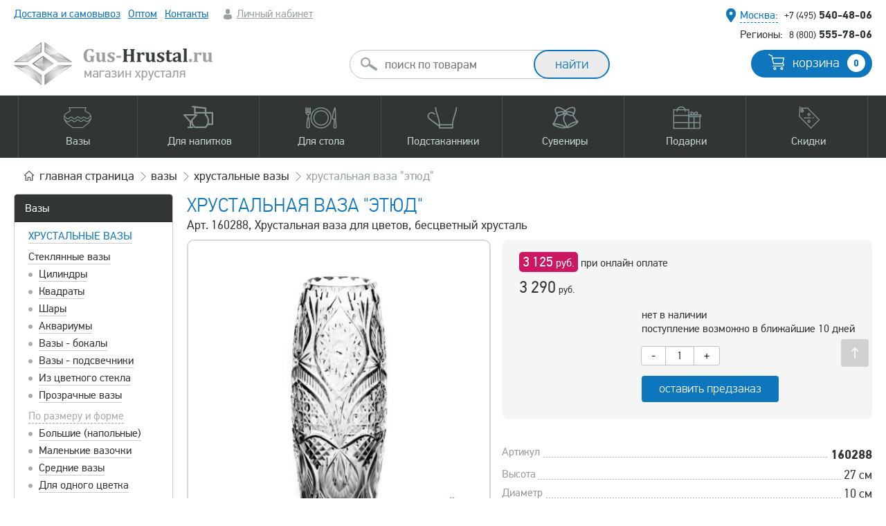

--- FILE ---
content_type: text/html; charset=UTF-8
request_url: https://gus-hrustal.ru/hrustalnye-vazy/6865-khrustalnaya-vaza-etyud.html
body_size: 16893
content:
<!DOCTYPE html> <html lang="ru"> <head> <meta http-equiv="content-type" content="text/html; charset=UTF-8" /> <title>Хрустальная ваза ЭТЮД - БА-3хс ваза для цветов Бахметьевская артель - Хрустальная ваза для цветов, бесцветный хрусталь</title> <meta name="robots" content="index, follow" /> <meta name="keywords" content="" /> <meta name="description" content="Вазы , Ваза д/цветов (хрусталь), Хрустальная ваза ЭТЮД, БА-3хс ваза для цветов, Бахметьевская артель, Хрустальная ваза для цветов, бесцветный хрусталь - бесплатная доставка или самовывоз, накопительные скидки" /> <link rel="canonical" href="https://gus-hrustal.ru/hrustalnye-vazy/6865-khrustalnaya-vaza-etyud.html" /> <meta name="yandex-verification" content="4e0e8ec6892db038" /> <meta name="viewport" content="width=device-width, initial-scale=1" /> <link rel="preload" href="/res/fonts/pfdintextpro-regular-webfont.woff" as="font" type="font/woff"> <link rel="preload" href="/res/fonts/t-bold.woff" as="font" type="font/woff"> <link rel="stylesheet" type="text/css" href="/scomber/css66d05dd666182.css" media="all" /> <link rel="shortcut icon" href="/favicon4.svg" type="image/svg+xml"> <script type="application/ld+json">{"@context":"https:\/\/schema.org","@type":"Product","name":"Хрустальная ваза \"Этюд\"","description":"Ваза с гармонично распределёнными по всей её поверхности объёмными ромбами и медальонами будет отлично смотреться в любом месте, облагораживая помещение. Будет шикарно выглядеть как с изящным букетом роз, так и полевыми цветами.","image":"\/product_image\/resized_460\/1487938281383.jpg","offers":{"@type":"Offer","price":3290,"priceCurrency":"RUB"}}</script> <script type="text/javascript" >
            window.dataLayer = window.dataLayer || [];
            (function(m,e,t,r,i,k,a){m[i]=m[i]||function(){(m[i].a=m[i].a||[]).push(arguments)};
                m[i].l=1*new Date();
                for (var j = 0; j < document.scripts.length; j++) {if (document.scripts[j].src === r) { return; }}
                k=e.createElement(t),a=e.getElementsByTagName(t)[0],k.async=1,k.src=r,a.parentNode.insertBefore(k,a)})
            (window, document, "script", "https://mc.yandex.ru/metrika/tag.js", "ym");

            ym(621655, "init", {
                clickmap:true,
                trackLinks:true,
                accurateTrackBounce:true,
                webvisor:true,
                trackHash:true,
                ecommerce:"dataLayer"
            });
        </script> <noscript><div><img src="https://mc.yandex.ru/watch/621655" style="position:absolute; left:-9999px;" alt="" /></div></noscript> </head> <body class=""> <script>
window.onerror = function(message, url, line) {
    var params = "logJSErr=logJSErr&message="+message+'&url='+url+'&line='+line;
    var req =  new XMLHttpRequest();
    req.open('POST', 'https://gus-hrustal.ru/tmp_lg/', true);
    req.setRequestHeader("Content-type", "application/x-www-form-urlencoded");
    req.setRequestHeader("Content-length", params.length);
    req.setRequestHeader("Connection", "close");
    req.send(params);
    return false;
};
</script> <div class="mblnl mob_flm"> <a class="ssm-toggle-nav burger" title="Открыть меню"></a> <div class="logo"> <a href="/"><img width="287" height="62" src="/res/images/logon2.png" alt="" /></a> </div> <div class="cart"> <a href="/basket/"><span class="quontity b_col">0</span></a> </div> <a class="search"></a> <div class="searchform"> <form id="msearch" action="/search/" method="get"> <input class="round" type="text" name="q" placeholder="поиск по товарам" /> <input type="submit" class="button medium extra round long" value="найти" /> <ul class="autocomplete-result-list"></ul> </form> </div> </div> <div class="wrapper"> <div class="layout wnctsls"> <div class="top"> <div class="info"> <div class="menu"> <ul> <li><a href="/delivery.html">Доставка и самовывоз</a></li> <li class="hd"><a href="/hrustal-optom.html">Оптом</a></li> <li><a href="/kontaktyi.html">Контакты</a></li> <li class="account"> <a class="greyf" href="/login/">Личный кабинет</a> </li> </ul> </div> <div style="top: 10px;position: absolute;width: 100%;text-align: center;"></div> <div class="contacts"> <div class="local"> <span class="geo"><span class="pseudo bluef select_city">Москва:</span></span> <span class="phone"><a href="tel:+74955404806"><span>+7 (495)</span> 540-48-06</a></span> </div> <div class="global"> <span class="dsctnl">Регионы:</span> <span class="phone"><a href="tel:88005557806"><span>8 (800)</span> 555-78-06</a></span> </div> </div> </div> <div class="middle dsctnl"> <div class="search" id="acsearch"> <form id="search" action="/search/" method="get"> <input class="round" type="text" name="q" placeholder="поиск по товарам"/> <input class="button medium extra round long" type="submit" value="найти" /> <ul class="autocomplete-result-list"></ul> </form> </div> <div class="logo"> <a href="/"><img width="287" height="62" src="/res/images/logon2.png" alt="" /></a> </div> <div class="cart"> <a href="/basket/" class="button blueb medium round">корзина <span class="quontity b_col">0</span></a> </div> <div class="clear"></div> </div> <div class="mainmenu"> <div class="bg"></div> <div class="wrap"> <ul> <li><a data-sub="vase" class="wsbm vase" href="/vazy-dlya-tsvetov.html"><span>Вазы</span></a></li> <li><a data-sub="dishes" class="wsbm dishes" href="/dlya-napitkov.html"><span>Для напитков</span></a></li> <li><a data-sub="dishes2" class="wsbm dishes2" href="/dlya-stola.html"><span>Для стола</span></a></li> <li><a data-sub="coasters" class="wsbm coasters" href="/podstakanniki.html"><span>Подстаканники</span></a></li> <li><a data-sub="souvenirs" class="wsbm souvenirs" href="/suveniry-iz-hrustalya.html"><span>Сувениры</span></a></li> <li><a data-sub="gifts" class="wsbm gifts" href="/podarki.html"><span>Подарки</span></a></li> <li><a data-sub="discount" class="wsbm discount" href="/skidki-i-aktsii.html"><span>Скидки</span></a></li> </ul> <div class="submenu"> <div class="inc vase"> <div class="smi"> <div class="col25"> <span class="head">По материалу</span> <ul> <li><a href="/hrustalnye-vazy.html">Хрустальные вазы</a> <ul> <li><a href="/vazy-iz-tsvetnogo-hrustalya.html">Цветной хрусталь</a></li> <li><a href="/vazy-iz-bestsvetnogo-hrustalya.html">Бесцветный хрусталь</a></li> </ul> </li> <li><a href="/vazyi-iz-stekla.html">Стеклянные вазы</a> <ul> <li><a href="/vazyi-iz-tsvetnogo-stekla.html">Цветное стекло</a></li> <li><a href="/vazy-s-ruchnoy-rospisyu.html">Вазы с ручной росписью</a></li> </ul> </li> </ul> </div> <div class="col25"> <span class="head">По форме</span> <ul> <li><a href="/vaza-tsilindr.html">Цилиндры</a></li> <li><a href="/vaza-kvadrat.html">Квадраты</a></li> <li><a href="/vaza-shar.html">Шары</a></li> <li><a href="/vaza-akvarium.html">Аквариумы</a></li> <li><a href="/vaza-bokal.html">Вазы-бокалы</a></li> <li><a href="/originalnyie.html">Оригинальные формы</a></li> </ul> </div> <div class="col25"> <span class="head">По размеру</span> <ul> <li><a href="/bolshie-vazy.html">Большие (напольные) вазы</a></li> <li><a href="/malenkie-vazochki.html">Маленькие вазочки</a></li> <li><a href="/srednie-vazy.html">Средние вазы</a></li> <li><a href="/vyisokie-vazyi.html">Высокие вазы</a></li> <li><a href="/shirokie-vazyi.html">Широкие</a></li> <li><a href="/vaza-dlya-odnogo-tsvetka.html">Узкие (для одного цветка)</a></li> </ul> </div> <div class="col25"> <span class="head">Прочее</span> <ul> <li><a href="/dekorativnyie-vazyi.html">Декоративные вазы</a></li> <li><a href="/vazyi-podsvechniki.html">Подсвечники</a></li> </ul> </div> <div class="clear"></div> </div> </div> <div class="inc dishes"> <div class="smi"> <div class="col25"> <ul> <li><a href="/hrustalnye-bokaly.html">Бокалы</a> <ul> <li><a href="/bokalyi-dlya-vina.html">для вина</a></li> <li><a href="/bokalyi-dlya-krasnogo-vina.html">для красного вина</a></li> <li><a href="/bokalyi-dlya-belogo-vina.html">для белого вина</a></li> <li><a href="/bokalyi-dlya-shampanskogo.html">для шампанского</a></li> <li><a href="/bokalyi-i-fuzheryi-dlya-konyaka.html">для коньяка</a></li> <li><a href="/bokalyi-dlya-brendi.html">для бренди</a></li> <li><a href="/bokalyi-dlya-piva.html">для пива</a></li> <li><a href="/dlya-martini.html">для мартини</a></li> <li><a href="/bokalyi-dlya-vodyi.html">для воды</a></li> <li><a href="/bokalyi-dlya-kokteyley.html">для коктейлей</a></li> <li><a href="/stakanyi-dlya-viski.html">для виски</a></li> </ul> </li> <li><a href="/hrustalnye-fuzhery.html">Фужеры</a> <ul> <li><a href="/fuzheryi-dlya-vina.html">для вина</a></li> <li><a href="/fuzheryi-dlya-krasnogo-vina.html">для красного вина</a></li> <li><a href="/fuzheryi-dlya-shampanskogo.html">для шампанского</a></li> <li><a href="/bokalyi-dlya-vodyi.html">для воды</a></li> </ul> </li> </ul> </div> <div class="col25"> <ul> <li><a href="/hrustalnye-ryumki.html">Рюмки</a> <ul> <li><a href="/granenyie-ryuki.html">Граненые</a></li> <li><a href="/granenyie-ryuki.html">Лафитники</a></li> <li><a href="/hrustalnye-ryumki.html">для вина</a></li> <li><a href="/ryumki-dlya-vodki.html">для водки</a></li> <li><a href="/ryumki-dlya-konyaka.html">для коньяка</a></li> </ul> </li> <li><a href="/kruzhki-stakany.html">Стаканы</a> <ul> <li><a href="/chaynyie-dlya-podstakannikov.html">для подстаканников</a></li> <li><a href="/stakanyi-dlya-viski.html">для виски</a></li> <li><a href="/stakanyi-kokteylnyie.html">для коктейлей</a></li> <li><a href="/stakanyi-dlya-vina.html">для вина</a></li> <li><a href="/stakanyi-dlya-vodyi.html">для воды и сока</a></li> <li><a href="/turetskie-stakanyi.html">Турецкие</a></li> <li><a href="/armudyi-vostochnyie-stakanyi.html">Армуды (восточные)</a></li> <li><a href="/blyudtsa-dlya-stakanov.html">Блюдца для стаканов</a></li> </ul> </li> <li><a href="/hrustalnye-stopki.html">Стопки</a> <ul> <li><a href="/stopki-dlya-vodki.html">для водки</a></li> </ul> </li> </ul> </div> <div class="col25"> <ul> <li><a href="/svadebnye-bokaly.html">Свадебные бокалы</a></li> <li><a href="/kremanki-shampanki.html">Шампанки</a></li> <li><a href="/kruzhki.html">Кружки</a> <ul> <li><a href="/kruzhki-dlya-piva.html">для пива</a></li> <li><a href="/kruzhki-dlya-chaya.html">для чая / пунша</a></li> </ul> </li> <li><a href="/hrustalnye-kuvshiny.html">Кувшины</a> <ul> <li><a href="/kuvshinyi-dlya-vodyi.html">для воды</a></li> <li><a href="/grafinyi-dlya-vina.html">для вина</a></li> </ul> </li> <li><a href="/grafiny.html">Графины</a> <ul> <li><a href="/grafinyi-dlya-viski.html">для виски</a></li> <li><a href="/grafinyi-dlya-vina.html">для вина</a></li> <li><a href="/grafin-dlya-vodyi.html">для воды</a></li> <li><a href="/grafinyi-dlya-konyaka.html">для коньяка</a></li> <li><a href="/grafinyi-dlya-vodki.html">для водки</a></li> </ul> </li> <li><a href="/shtofy.html">Штофы</a> <ul> <li><a href="/shtof-dlya-viski.html">для виски</a></li> </ul> </li> </ul> </div> <div class="col25"> <ul> <li><a href="/servizy.html">Сервизы и наборы</a> <ul> <li><a href="/servizyi-dlya-vina.html">для вина</a></li> <li><a href="/servizy-dlya-vodki.html">для водки</a></li> <li><a href="/servizyi-dlya-vodyi.html">для воды / сока</a></li> <li><a href="/servizy-dlya-chaya.html">для чая</a></li> </ul> </li> <li><a href="/turki-dlya-kofe.html">Турки для кофе</a></li> <li><a href="/chaynyye-lozhki.html">Ложки чайные</a></li> <li><a href="/vederki-dlya-lda.html">Ведерки для льда / шампанского</a></li> <li>Подобрать по напиткам
            <ul> <li><a href="/vino.html">вино</a></li> <li><a href="/viski.html">виски</a></li> <li><a href="/vodka.html">водка</a></li> <li><a href="/konyak.html">коньяк</a></li> <li><a href="/martini.html">мартини</a></li> <li><a href="/pivo.html">пиво</a></li> <li><a href="/shampanskoe.html">шампанское</a></li> <li><a href="/voda-sok.html">вода, сок</a></li> <li><a href="/chay-kofe.html">чай, кофе</a></li> </ul> </li> </ul> </div> <div class="clear"></div> </div> </div> <div class="inc dishes2"> <div class="smi"> <div class="col25"> <ul> <li><a href="/vazy-dlya-fruktov.html">Вазы для фруктов</a> <ul> <li><a href="/fruktovnitsa-na-nozhke.html">на ножке</a></li> <li><a href="/fruktovnitsa-iz-tsvetnogo-khrustalya.html">из цветного хрусталя</a></li> </ul> </li> <li><a href="/vazy-dlya-konfet.html">Вазы для конфет</a> <ul> <li><a href="/konfetnitsa-na-nozhke.html">на ножке</a></li> <li><a href="/konfetnitsa-iz-tsvetnogo-khrustalya.html">из цветного хрусталя</a></li> </ul> </li> <li><a href="/vazochki-s-kryishkoy.html">Вазочки с крышкой</a> </li> </ul> </div> <div class="col25"> <ul> <li><a href="/salatniki.html">Салатники</a> <ul> <li><a href="/bolshie-salatniki.html">Большие</a></li> <li><a href="/malenkie-salatniki.html">Маленькие</a></li> <li><a href="/naboryi-salatnikov.html">Наборы салатников</a></li> <li><a href="/kvadratnyie-salatniki.html">Квадратные</a></li> <li><a href="/salatniki-lodochki.html">Лодочки / овальные</a></li> <li><a href="/salatniki-shubnitsyi.html">Шубницы</a></li> </ul> </li> <li><a href="/kremanki.html">Креманки</a></li> <li><a href="/rozetki.html">Розетки</a></li> <li><a href="/ikornitsyi.html">Икорницы</a></li> <li><a href="/blyuda-dlya-ryibyi.html">Блюда для рыбы</a></li> </ul> </div> <div class="col25"> <ul> <li><a href="/blyudtsa.html">Блюдца / тарелки</a></li> <li><a href="/podnosy.html">Подносы</a> <ul> <li><a href="/podnosy-iz-metalla.html">Металлические</a></li> <li><a href="/podnos-iz-hrustalya.html">Хрустальные</a></li> </ul> </li> <li>Столовые приборы
            <ul> <li><a href="/chaynyye-lozhki.html">Чайные ложки</a></li> </ul> </li> <li><a href="/vederki-dlya-lda.html">Ведерки для льда / шампанского</a></li> </ul> </div> <div class="col25"> <ul> <li>Подобрать по материалу
            <ul> <li><a href="/hrustalnaya-posuda.html">из хрусталя</a></li> <li><a href="/posuda-iz-tsvetnogo-khrustalya.html">из цветного хрусталя</a></li> <li><a href="/steklyannaya-posuda.html">из стекла</a></li> <li><a href="/metallicheskaya-posuda.html">из металла</a></li> </ul> </li> <li>Подобрать по видам блюд
            <ul> <li><a href="/varene.html">варенье</a></li> <li><a href="/ikra.html">икра, закуски</a></li> <li><a href="/konfetyi.html">конфеты</a></li> <li><a href="/led-salfetki.html">лед, салфетки</a></li> <li><a href="/morozhenoe-krem.html">мороженое, крем</a></li> <li><a href="/salatyi.html">салаты</a></li> <li><a href="/sahar-sol-spetsii.html">сахар, соль, специи</a></li> <li><a href="/seledka-narezka.html">рыба, селедка, нарезка</a></li> <li><a href="/fruktyi.html">фрукты</a></li> </ul> </li> </ul> </div> <div class="clear"></div> </div> </div> <div class="inc coasters"> <div class="smi"> <div class="col25"> <ul> <li><a href="/nabory.html">Наборы подарочные</a> <ul> <li><a href="/nabor-s-1-m-podstakannikom.html">с 1-м подстаканником</a></li> <li><a href="/nabor-s-2-mya-podstakannikami.html">с 2-мя подстаканниками</a></li> <li><a href="/nabor-s-podnosom-i-podstakannikami.html">с подстаканниками на подносе</a></li> </ul> </li> <li>По материалу
            <ul> <li><a href="/nikelirovannyye.html">Никелированные</a></li> <li><a href="/pozolochennyye.html">Позолоченные</a></li> <li><a href="/mednyye-podstakanniki.html">Медные</a></li> <li><a href="/latunnyye.html">Латунные</a></li> <li><a href="/poserebrennyye-podstakanniki.html">Посеребренные</a></li> </ul> </li> </ul> </div> <div class="col25"> <ul> <li>По тематике
            <ul> <li><a href="/podstakanniki-rossiya.html">Россия</a></li> <li><a href="/podstakanniki-sssr.html">СССР</a></li> <li><a href="/podstakanniki-vokzaly.html">Вокзалы</a></li> <li><a href="/podstakanniki-goroda.html">Города и места</a></li> <li><a href="/khramy-i-sobor.html">Храмы и соборы</a></li> <li><a href="/podstakanniki-gerby.html">Гербы и логотипы</a></li> <li><a href="/podstakanniki-znaki-zodiaka.html">Знаки зодиака</a></li> </ul> </li> </ul> </div> <div class="col25"> <ul> <li> 
            <ul> <li><a href="/podstakanniki-ministerstva.html">Министерства</a></li> <li><a href="/podstakanniki-sport.html">Спорт</a></li> <li><a href="/podstakanniki-lyudi.html">Знаковые люди</a></li> <li><a href="/podstakanniki-znakovyye-daty.html">Знаковые даты</a></li> <li><a href="/podstakanniki-po-professiyam.html">Профессии</a></li> <li><a href="/ostalnyye.html">Остальные</a></li> </ul> </li> </ul> </div> <div class="col25"> <ul> <li><a href="/avtorskiye-podstakanniki.html">Художественное литье<br />(ручная работа)</a></li> <li><a href="/podstakanniki-pod-gravirovku.html">Подстаканники под гравировку</a></li> <li><a href="/korobki-i-futlyary.html">Коробки и футляры</a></li> <li><a href="/chaynyie-dlya-podstakannikov.html">Стаканы для подстаканников</a></li> <li><a href="/chaynyye-lozhki.html">Чайные ложки</a></li> <li><a href="/podnosy-iz-metalla.html">Подносы</a></li> </ul> </div> <div class="clear"></div> </div> </div> <div class="inc souvenirs"> <div class="smi"> <div class="col25"> <ul> <li><a href="/simvolyi-goda.html">Символы года</a> <ul> <li><a href="/suvenir-drakon.html">2024 год Дракона</a></li> <li><a href="/god-zmei.html">2025 год Змеи</a></li> </ul> </li> <li><a href="/figurki.html">Фигурки</a></li> </ul> </div> <div class="col25"> <ul> <li><a href="/kolokolchiki.html">Колокольчики</a></li> <li><a href="/shkatulki.html">Шкатулки</a></li> <li><a href="/hrustalnyie-tsvetyi.html">Цветы</a></li> </ul> </div> <div class="col25"> <ul> <li><a href="/tufelki.html">Туфельки</a></li> <li><a href="/fruktyi-i-ovoschi.html">Фрукты / овощи</a></li> <li><a href="/prizyi.html">Призы и кубки</a></li> </ul> </div> <div class="col25"> <ul> <li><a href="/pepelnitsy.html">Пепельницы</a></li> <li><a href="/hrustalnye-podsvechniki.html">Подсвечники</a></li> <li><a href="/eksklyuzivnye-izdeliya.html">Эксклюзивные изделия</a></li> </ul> </div> <div class="clear"></div> </div> </div> <div class="inc gifts"> <div class="smi"> <div class="col25"> <ul> <li><a href="/podarki.html">Подарочные наборы</a> <ul> <li><a href="/podarochnie-nabori-hrustalya.html">из хрусталя</a></li> <li><a href="/podarochnye-nabory.html">с подстаканниками</a></li> </ul> </li> </ul> </div> <div class="col25"> <ul> <li><a href="/servizy.html">Наборы для напитков</a> <ul> <li><a href="/naboryi-dlya-konyaka.html">для коньяка</a></li> <li><a href="/naboryi-dlya-viski.html">для виски</a></li> <li><a href="/naboryi-dlya-vina.html">для вина</a></li> </ul> </li> </ul> </div> <div class="col25"> <ul> <li>Кому подарок
            <ul> <li><a href="/muzhskiye-podarki.html">для мужчин</a></li> <li><a href="/podarki-zhenshchinam.html">для женщин</a></li> </ul> </li> </ul> </div> <div class="col25"> <ul> <li><a href="/prizyi.html">Призы / кубки</a></li> <li><a href="/podarochnaya-upakovka.html">Футляры и упаковка</a></li> <li><a href="/khudozhestvennoye-litye.html">Художественное литьё</a></li> <li><a href="/tsvetnoy-hrustal.html">Весь цветной хрусталь</a></li> </ul> </div> <div class="clear"></div> </div> </div> <div class="inc discount"> <div class="smi"> <div class="col33"> <ul> <li><a href="/skidki-i-aktsii.html">Все скидки и акции</a> <ul> <li><a href="/rasprodazha-hrustalya.html">Распродажа остатков </a></li> <li><a href="/utsenka.html">Изделия с уценкой</a></li> </ul> </li> </ul> </div> <div class="col33"> <ul> <li><a href="/novinki.html">Новинки</a></li> </ul> </div> <div class="col33"> <ul> <li><a href="/populyarnyye-tovary.html">Популярные товары</a></li> </ul> </div> <div class="clear"></div> </div> </div> </div> </div> </div> </div> <div class="content"> <div class="navigation"> <div class="breadcrumbs"> <ul itemscope itemtype="https://schema.org/BreadcrumbList"> <li itemprop="itemListElement" itemscope itemtype="https://schema.org/ListItem"> <a itemprop="item" href="/">
                                        главная<span class="dsctnl"> страница</span> <meta itemprop="name" content="Gus-Hrustal.ru" /> <meta itemprop="position" content="1" /> </a> </li> <li itemprop="itemListElement" itemscope itemtype="https://schema.org/ListItem"> <a itemprop="item" href="/vazy-dlya-tsvetov.html"> <span itemprop="name">Вазы </span><meta itemprop="position" content="2" /> </a> </li> <li itemprop="itemListElement" itemscope itemtype="https://schema.org/ListItem"> <a itemprop="item" href="/hrustalnye-vazy.html"> <span itemprop="name">Хрустальные вазы</span><meta itemprop="position" content="3" /> </a> </li> <li itemprop="itemListElement" itemscope itemtype="https://schema.org/ListItem" class="dsctnl"><span itemprop="name">Хрустальная ваза "Этюд"</span><meta itemprop="position" content="4" /></li> </ul> </div> </div> <div class="maincontainer"> <div class="leftcolumn dsctnl" id="sp"> <div class="main-menu2 mb20"> <ul> <li class="title"><a href="/vazy-dlya-tsvetov.html">Вазы </a></li> <li class="active"> <a href="/hrustalnye-vazy.html">Хрустальные вазы</a> </li> <li class=""> <a href="/vazyi-iz-stekla.html">Стеклянные вазы</a> <ul > <li> <a href="/vaza-tsilindr.html">Цилиндры</a> </li> <li> <a href="/vaza-kvadrat.html">Квадраты</a> </li> <li> <a href="/vaza-shar.html">Шары</a> </li> <li> <a href="/vaza-akvarium.html">Аквариумы</a> </li> <li> <a href="/vaza-bokal.html">Вазы - бокалы</a> </li> <li> <a href="/vazyi-podsvechniki.html">Вазы - подсвечники</a> </li> <li> <a href="/vazyi-iz-tsvetnogo-stekla.html">Из цветного стекла</a> </li> <li> <a href="/prozrachnyie-vazyi.html">Прозрачные вазы</a> </li> </ul> </li> <li class=""> <span>По размеру и форме</span> <ul > <li> <a href="/bolshie-vazy.html">Большие (напольные)</a> </li> <li> <a href="/malenkie-vazochki.html">Маленькие вазочки</a> </li> <li> <a href="/srednie-vazy.html">Средние вазы</a> </li> <li> <a href="/vaza-dlya-odnogo-tsvetka.html">Для одного цветка</a> </li> <li> <a href="/vyisokie-vazyi.html">Высокие вазы</a> </li> <li> <a href="/uzkie-vazyi.html">Узкие вазы</a> </li> <li> <a href="/shirokie-vazyi.html">Широкие вазы</a> </li> <li> <a href="/dekorativnyie-vazyi.html">декоративные вазы</a> </li> </ul> </li> <li class=""> <a href="/originalnyie.html">оригинальные</a> </li> </ul> </div> <div class="main-menu mb20"> <ul> <li class="title">Все категории товаров</li> <li ><a href="/vazy-dlya-tsvetov.html">Вазы </a></li> <li ><a href="/hrustalnye-bokaly.html">Бокалы</a></li> <li ><a href="/hrustalnye-fuzhery.html">Фужеры</a></li> <li ><a href="/hrustalnye-ryumki.html">Рюмки</a></li> <li ><a href="/kruzhki-stakany.html">Стаканы</a></li> <li ><a href="/hrustalnye-stopki.html">Стопки</a></li> <li ><a href="/podstakanniki.html">Подстаканники</a></li> <li ><a href="/servizy.html">Сервизы</a></li> <li ><a href="/dlya-napitkov.html">Посуда для напитков</a></li> <li ><a href="/dlya-stola.html">Для сервировки стола</a></li> <li ><a href="/podarki.html">Подарки</a></li> <li ><a href="/suveniry-iz-hrustalya.html">Сувениры</a></li> <li ><a href="/skidki-i-aktsii.html">Скидки и акции</a></li> </ul> </div> </div> <div class="maincolumn" id="mc"> <div class="product_page"> <h1>Хрустальная ваза "Этюд" </h1> <p class="anons">Арт. 160288, Хрустальная ваза для цветов, бесцветный хрусталь</p> <div class="pt"> <div class="gallery"> <div class="product_gallery"> <ul class="slideshow cloud-zoom-gallery"> <li> <a href="/product_image/1487938281383.jpg" rel="g1"><img src="/product_image/resized_460/1487938281383.jpg" alt="Хрустальная ваза Этюд 160288 Бахметьевская артель" title="Хрустальная ваза ЭТЮД - БА-3хс ваза для цветов Бахметьевская артель - Хрустальная ваза для цветов, бесцветный хрусталь" width="460px" height="460px"></a> </li> <li> <a href="/product_image/1487938281174.jpg" rel="g1"><img src="/product_image/resized_460/1487938281174.jpg" alt="Хрустальная ваза Этюд 160288 Бахметьевская артель" title="Хрустальная ваза ЭТЮД - БА-3хс ваза для цветов Бахметьевская артель - Хрустальная ваза для цветов, бесцветный хрусталь" width="460px" height="460px"></a> </li> </ul> <ul class="switcher"> <li><a href="#"><img width="100" height="100" src="/product_image/resized_100/1487938281383.jpg" alt="Хрустальная ваза Этюд 160288 Бахметьевская артель" title="Хрустальная ваза ЭТЮД - БА-3хс ваза для цветов Бахметьевская артель - Хрустальная ваза для цветов, бесцветный хрусталь"></a></li> <li><a href="#"><img width="100" height="100" src="/product_image/resized_100/1487938281174.jpg" alt="Хрустальная ваза Этюд 160288 Бахметьевская артель" title="Хрустальная ваза ЭТЮД - БА-3хс ваза для цветов Бахметьевская артель - Хрустальная ваза для цветов, бесцветный хрусталь"></a></li> </ul> </div> </div> <div class="bpr"> <div class="buy_block_v2"> <div class="fl_bl"> <div class="price"> <div class="online_pay_price"> <span>3 125
                                        <small>руб.</small></span>
                                        при онлайн оплате
                                    </div> <span class="main_price">3 290</span> <small>руб.</small> </div> </div> <div class="fr_bl"> <div class="available">нет в наличии<br />поступление возможно в ближайшие 10 дней</div> <div class="item_quant"> <button class="btn minus" type="button">-</button> <input type="text" value="1" id="quantity_6865" size="1" maxlength="3" class="quant" /> <button class="btn plus" type="button">+</button> <div class="clear"></div> </div> <div class="buy_button"> <a href="" class=" button blueb buy_action " data-pid="6865">
                                    оставить предзаказ                                </a> </div> </div> <div class="clear"></div> </div>

                &nbsp;
                


            



                        <dl class="product_parameters"> <dt><span>Артикул</span></dt><dd><span><b>160288</b></span></dd> <dt><span>Высота</span></dt><dd><span>27 см</span></dd> <dt><span>Диаметр</span></dt><dd><span>10 см</span></dd> <dt><span>Диаметр горлышка</span></dt><dd><span>8 см</span></dd> <dt><span>Производитель</span></dt><dd><span>Бахметьевская артель</span></dd> <dt><span>Материал</span></dt><dd><span>Хрусталь (ГОСТ 30407-96 24% PbO)</span></dd> </dl> <span class="more"><a href="#tabs" class="an">прочитать подробное описание</a></span> <script src="//yastatic.net/es5-shims/0.0.2/es5-shims.min.js"></script> <script src="//yastatic.net/share2/share.js"></script> <div class="ya-share2" style="margin: 20px 0; text-align: right;" data-services="vkontakte,facebook,odnoklassniki,moimir,gplus,twitter,telegram"></div> </div> <div class="clear"></div> <div id="tabs" class="tab_w"> <ul class="nav_tabs"> <li class="active"><a data-tab="details">описание</a></li> <li><a data-tab="reviews">отзывы - 0</a></li> </ul> <div class="nav_tab_content"> <div id="details" class="tab active"> <p style="text-align: justify;">Ваза с гармонично распределёнными по всей её поверхности объёмными ромбами и медальонами будет отлично смотреться в любом месте, облагораживая помещение. Будет шикарно выглядеть как с изящным букетом роз, так и полевыми цветами.</p><p style="text-align: justify;"></p> </div> <div id="reviews" class="tab"> <div class="reviews"> <div class="new_comment"> <div class="leave_lbl"><a href="#comments">Оставить отзыв</a></div> <form method="post" id="comments_form"> <table> <tr> <td>Ваше имя:</td> <td width="150"><input type="text" name="name" value="" /></td> <td><small class="error name_err">* </small></td> </tr> <tr> <td>E-mail:</td> <td><input type="text" name="email" value="" /></td> <td><small class="error email_err">* </small></td> </tr> <tr> <td>Телефон:</td> <td><input type="text" class="phones" name="phone" value="" /></td> <td></td> </tr> <tr> <td style="vertical-align: top;">Комментарий:</td> <td colspan="2"> <textarea name="comment"></textarea> </td> </tr> <tr> <td>Код с картинки:</td> <td colspan="2"> <input type="text" name="code" value="" /> <input type="hidden" name="pid" value="6865" /> <img src="/captcha/cap.php" style="vertical-align: middle;" /> </td> </tr> <tr> <td></td> <td colspan="2"> <input type="submit" class="btn btn-default" value="Отправить" /> </td> </tr> </table> </form> </div> <i>Еще нет ни одного отзыва...</i> </div> </div> </div> </div> </div> </div> <h2>Вместе с этим товаром покупают</h2> <div class="product_grid"> <div class="item"> <div class="inc"> <div class="pic wthover"> <div class="label new">новинка!</div> <div class="main_par"> 25 мл</div> <span class="quick_view_btn" data-pid="8850" title="Быстрый просмотр"><span>быстрый просмотр</span></span> <a href="/hrustalnye-stopki/8850-khrustalnyye-granenyye-stopki.html"> <img loading="lazy" class="afhover" src="/product_image/resized_245/1550602939334.jpg" alt="Хрустальные граненые стопки (25 гр) 650038 Бахметьевская артель" width="245px" height="245px" title="Хрустальные граненые стопки (25 гр) - БА-1587 Стопки малые, набор 6 шт - Набор хрустальных граненых стопок, 6 шт, 25 грамм" /> <img loading="lazy" class="sr" src="/product_image/resized_245/1550603004868.jpg" alt="Хрустальные граненые стопки (25 гр) 650038 Бахметьевская артель" width="245px" height="245px" title="Хрустальные граненые стопки (25 гр) - БА-1587 Стопки малые, набор 6 шт - Набор хрустальных граненых стопок, 6 шт, 25 грамм" /> </a> </div> <div class="line_sc"> <a class="name" href="/hrustalnye-stopki/8850-khrustalnyye-granenyye-stopki.html">Хрустальные граненые стопки (25 гр)</a> <div class="anons">
                                    Набор хрустальных граненых стопок, 6 шт, 25 г...
                            </div> </div> <div class="line"> <span class="price"><span style="color: #cb1860">2 270</span> <small>руб.</small></span> <div class="stb"> <span class="available "> <span class="pseudo bluef oneclickorder" style="color: #23aa1f" data-pid="8850">купить в 1 клик</span> </span> <span class="buy_button"><a href="" class="buy_action" data-quant="1" data-pid="8850">в корзину</a></span> </div> </div> </div> </div> <div class="item"> <div class="inc"> <div class="pic wthover"> <div class="main_par"> 50 мл</div> <span class="quick_view_btn" data-pid="12373" title="Быстрый просмотр"><span>быстрый просмотр</span></span> <a href="/hrustalnye-stopki/12373-khrustalnyye-stopki-shoty.html"> <img loading="lazy" class="afhover" src="/product_image/resized_245/17211796976309.jpg" alt="Хрустальные стопки-шоты 650134 NEMAN" width="245px" height="245px" title="Хрустальные стопки-шоты - 12025 1000/206 50 г. Набор стаканов д/вина - Набор хрустальный стопок, 6 шт, 75 гр." /> <img loading="lazy" class="sr" src="/product_image/resized_245/1721179674262.jpg" alt="Хрустальные стопки-шоты 650134 NEMAN" width="245px" height="245px" title="Хрустальные стопки-шоты - 12025 1000/206 50 г. Набор стаканов д/вина - Набор хрустальный стопок, 6 шт, 75 гр." /> </a> </div> <div class="line_sc"> <a class="name" href="/hrustalnye-stopki/12373-khrustalnyye-stopki-shoty.html">Хрустальные стопки-шоты</a> <div class="anons">
                                    Набор хрустальный стопок, 6 шт, 75 гр.
                            </div> </div> <div class="line"> <span class="price"><span style="color: #cb1860">4 645</span> <small>руб.</small></span> <div class="stb"> <span class="available "> <span class="pseudo bluef oneclickorder" style="color: #23aa1f" data-pid="12373">купить в 1 клик</span> </span> <span class="buy_button"><a href="" class="buy_action" data-quant="1" data-pid="12373">в корзину</a></span> </div> </div> </div> </div> <div class="item"> <div class="inc"> <div class="pic wthover"> <div class="main_par"> 75 мл</div> <span class="quick_view_btn" data-pid="7112" title="Быстрый просмотр"><span>быстрый просмотр</span></span> <a href="/hrustalnye-stopki/7112-khrustalnyye-stopki-shoty.html"> <img loading="lazy" class="afhover" src="/product_image/resized_245/17216820479832.jpg" alt="Хрустальные стопки - Шоты 650022 NEMAN" width="245px" height="245px" title="Хрустальные стопки - Шоты - 10245 900/215 50 г. Набор стаканов д/вина - Набор хрустальный стопок, 6 шт, 75 гр." /> <img loading="lazy" class="sr" src="/product_image/resized_245/1721180297296.jpg" alt="Хрустальные стопки - Шоты 650022 NEMAN" width="245px" height="245px" title="Хрустальные стопки - Шоты - 10245 900/215 50 г. Набор стаканов д/вина - Набор хрустальный стопок, 6 шт, 75 гр." /> </a> </div> <div class="line_sc"> <a class="name" href="/hrustalnye-stopki/7112-khrustalnyye-stopki-shoty.html">Хрустальные стопки - Шоты</a> <div class="anons">
                                    Набор хрустальный стопок, 6 шт, 75 гр.
                            </div> </div> <div class="line"> <span class="price"><span style="color: #cb1860">4 455</span> <small>руб.</small></span> <div class="stb"> <span class="available "> <span class="pseudo bluef oneclickorder" style="color: #23aa1f" data-pid="7112">купить в 1 клик</span> </span> <span class="buy_button"><a href="" class="buy_action" data-quant="1" data-pid="7112">в корзину</a></span> </div> </div> </div> </div> <div class="item"> <div class="inc"> <div class="pic wthover"> <div class="label new">новинка!</div> <div class="main_par"> 40 мл</div> <span class="quick_view_btn" data-pid="8936" title="Быстрый просмотр"><span>быстрый просмотр</span></span> <a href="/hrustalnye-stopki/8936-khrustalnyye-stopki-s-ruchkoy.html"> <img loading="lazy" class="afhover" src="/product_image/resized_245/1550603608770.jpg" alt="Хрустальные стопки с ручкой 650036 Бахметьевская артель" width="245px" height="245px" title="Хрустальные стопки с ручкой - БА-1588 Кружка малая, набор 6 шт - Набор хрустальных стопок с ручкой, 6 шт, 40 грамм" /> <img loading="lazy" class="sr" src="/product_image/resized_245/1550603606625.jpg" alt="Хрустальные стопки с ручкой 650036 Бахметьевская артель" width="245px" height="245px" title="Хрустальные стопки с ручкой - БА-1588 Кружка малая, набор 6 шт - Набор хрустальных стопок с ручкой, 6 шт, 40 грамм" /> </a> </div> <div class="line_sc"> <a class="name" href="/hrustalnye-stopki/8936-khrustalnyye-stopki-s-ruchkoy.html">Хрустальные стопки с ручкой</a> <div class="anons">
                                    Набор хрустальных стопок с ручкой, 6 шт, 40 грамм
                            </div> </div> <div class="line"> <span class="price"><span style="color: #cb1860">1 985</span> <small>руб.</small></span> <div class="stb"> <span class="available "> <span class="pseudo bluef oneclickorder" style="color: #23aa1f" data-pid="8936">купить в 1 клик</span> </span> <span class="buy_button"><a href="" class="buy_action" data-quant="1" data-pid="8936">в корзину</a></span> </div> </div> </div> </div> <div class="item"> <div class="inc"> <div class="pic wthover"> <div class="main_par"> 35 мл</div> <span class="quick_view_btn" data-pid="2322" title="Быстрый просмотр"><span>быстрый просмотр</span></span> <a href="/hrustalnye-stopki/2322-stopki-hrustalnyie.html"> <img loading="lazy" class="afhover" src="/product_image/resized_245/17216818802053.jpg" alt="Стопки хрустальные  101121 NEMAN" width="245px" height="245px" title="Стопки хрустальные  - 5104 900/43 35 г. Набор стак.д.вина - Набор хрустальный стопок, 6 шт, 35 гр." /> <img loading="lazy" class="sr" src="/product_image/resized_245/16683417795485.jpg" alt="Стопки хрустальные  101121 NEMAN" width="245px" height="245px" title="Стопки хрустальные  - 5104 900/43 35 г. Набор стак.д.вина - Набор хрустальный стопок, 6 шт, 35 гр." /> </a> </div> <div class="line_sc"> <a class="name" href="/hrustalnye-stopki/2322-stopki-hrustalnyie.html">Стопки хрустальные </a> <div class="anons">
                                    Набор хрустальный стопок, 6 шт, 35 гр.
                            </div> </div> <div class="line"> <span class="price"><span style="color: #cb1860">2 508</span> <small>руб.</small></span> <div class="stb"> <span class="available "> <span class="pseudo bluef oneclickorder" style="color: #23aa1f" data-pid="2322">купить в 1 клик</span> </span> <span class="buy_button"><a href="" class="buy_action" data-quant="1" data-pid="2322">в корзину</a></span> </div> </div> </div> </div> <div class="item"> <div class="inc"> <div class="pic wthover"> <div class="main_par"> 50 мл</div> <span class="quick_view_btn" data-pid="1557" title="Быстрый просмотр"><span>быстрый просмотр</span></span> <a href="/hrustalnye-stopki/1557-stopki-otvodka-zolotom.html"> <img loading="lazy" class="afhover" src="/product_image/resized_245/1521474911117.jpg" alt="Стопки (отводка золотом) 100623 NEMAN" width="245px" height="245px" title="Стопки (отводка золотом) - 5108 1000/1 50 г. Набор стаканов д/вина отв.зол.  - Набор хрустальный стопок с золотой отводкой, 6 шт, 50 гр." /> <img loading="lazy" class="sr" src="/product_image/resized_245/1521474911399.jpg" alt="Стопки (отводка золотом) 100623 NEMAN" width="245px" height="245px" title="Стопки (отводка золотом) - 5108 1000/1 50 г. Набор стаканов д/вина отв.зол.  - Набор хрустальный стопок с золотой отводкой, 6 шт, 50 гр." /> </a> </div> <div class="line_sc"> <a class="name" href="/hrustalnye-stopki/1557-stopki-otvodka-zolotom.html">Стопки (отводка золотом)</a> <div class="anons">
                                    Набор хрустальный стопок с золотой отводкой, 6 шт, 50 г...
                            </div> </div> <div class="line"> <span class="price"><span style="color: #cb1860">2 897</span> <small>руб.</small></span> <div class="stb"> <span class="available "> <span class="pseudo bluef oneclickorder" style="color: #23aa1f" data-pid="1557">купить в 1 клик</span> </span> <span class="buy_button"><a href="" class="buy_action" data-quant="1" data-pid="1557">в корзину</a></span> </div> </div> </div> </div> </div> </div> </div> </div> <div class="pusher"></div> </div> </div> <div class="cartfixed hidden" id="footer_basket"> <div class="bg"></div> <div class="wrap"> <span class="precartm"><a href="/basket/">Перейти в корзину</a></span> <span class="precart"><a href="/basket/">В корзине</a>: <span class="mark"><span class="b_col_t">0 товаров</span> на сумму <span class="b_sum">0 руб.</span></span></span> <span class="cart"><a class="button small round blueb" href="/basket/">оформить <span class="quontity b_col">0</span></a></span> </div> </div> <div class="footer"> <div class="bg"></div> <div class="wrap"> <div class="info"> <div class="contacts"> <p>Интернет-магазин «<a href="#">Gus-Hrustal.ru</a>»</p> <div class="adress"> <p>г. Москва, 1-й Варшавский проезд,</p> <p>д. 1А, стр. 3, м. Варшавская</p> </div> <div class="footer_inst" style="margin-top: 10px;"> <a class="telegrambot" rel="nofollow" target="_blank" href="https://t.me/HrustalBot">HrustalBot</a> </div> <div class="phone"> <p><a href="tel:+74955404806">8 (495) 540-48-06</a></p> <p><a href="tel:+78123341406">8 (812) 334-14-06</a></p> </div> </div> <div class="logo"></div> </div> <div class="menu"> <ul> <li><a href="/">Главная</a></li> <li><a href="/hrustal.html">Хрусталь</a></li> <li><a href="/kak-zakazat.html">Как заказать</a></li> <li><a href="/dostavka.html">Доставка</a></li> <li><a href="/samovyivoz.html">Самовывоз</a></li> <li><a href="/o-nas.html">О нас</a></li> <li><a href="/oplata.html">Оплата</a></li> <li><a href="/vozvrat-i-obmen-tovara.html">Возврат</a></li> <li><a href="/sertifikaty.html">Сертификаты</a></li> <li><a href="/public-offer.html">Публичная оферта</a></li> <li><a href="/hrustal-optom.html">Оптом</a></li> <li><a href="/kontaktyi.html">Контакты</a></li> </ul> </div> </div> </div> <script src="/scomber/js66d05dd66ab2c.js" defer ></script> <script src="/res/js/ac.js"></script> <script src="/res/js/acc.js"></script> <script type="text/javascript">
    var _tmr = window._tmr || (window._tmr = []);
    _tmr.push({id: "3267849", type: "pageView", start: (new Date()).getTime(), pid: "USER_ID"});
    (function (d, w, id) {
        if (d.getElementById(id)) return;
        var ts = d.createElement("script"); ts.type = "text/javascript"; ts.async = true; ts.id = id;
        ts.src = "https://top-fwz1.mail.ru/js/code.js";
        var f = function () {var s = d.getElementsByTagName("script")[0]; s.parentNode.insertBefore(ts, s);};
        if (w.opera == "[object Opera]") { d.addEventListener("DOMContentLoaded", f, false); } else { f(); }
    })(document, window, "tmr-code");
</script> <noscript><div><img src="https://top-fwz1.mail.ru/counter?id=3267849;js=na" style="position:absolute;left:-9999px;" alt="Top.Mail.Ru" /></div></noscript> <script >
        var _tmr = _tmr || [];
        _tmr.push({
            type: 'itemView',
            productid: 6865,
            pagetype: 'product',
            list: '1',
            totalvalue: 3290        });
        </script> <script >
    dataLayer.push({
  'ecommerce' : {
    'detail' : {
      'products' : [
        {
          'name' : 'Хрустальная ваза "Этюд"', 
          'id' : '6865', 
          'price' : '3290'
        }
      ]
    }
  }
});
</script> <a class="a_to_top disabled"></a> <div id="mobilemenu"> <a class="closemobilemenu ssm-toggle-nav"></a> <ul class="cats"> <li class="mn "> <a>Вазы </a> <ul> <li><a class="ap" href="/vazy-dlya-tsvetov.html">Все предложения раздела</a></li> <li > <a href="/hrustalnye-vazy.html">Хрустальные вазы</a> </li> <li > <a href="/vazyi-iz-stekla.html">Стеклянные вазы</a> <ul> <li > <a href="/vaza-tsilindr.html">Цилиндры</a> </li> <li > <a href="/vaza-kvadrat.html">Квадраты</a> </li> <li > <a href="/vaza-shar.html">Шары</a> </li> <li > <a href="/vaza-akvarium.html">Аквариумы</a> </li> <li > <a href="/vaza-bokal.html">Вазы - бокалы</a> </li> <li > <a href="/vazyi-podsvechniki.html">Вазы - подсвечники</a> </li> <li > <a href="/vazyi-iz-tsvetnogo-stekla.html">Из цветного стекла</a> </li> <li > <a href="/prozrachnyie-vazyi.html">Прозрачные вазы</a> </li> </ul> </li> <li > <a >По размеру и форме</a> <ul> <li > <a href="/bolshie-vazy.html">Большие (напольные)</a> </li> <li > <a href="/malenkie-vazochki.html">Маленькие вазочки</a> </li> <li > <a href="/srednie-vazy.html">Средние вазы</a> </li> <li > <a href="/vaza-dlya-odnogo-tsvetka.html">Для одного цветка</a> </li> <li > <a href="/vyisokie-vazyi.html">Высокие вазы</a> </li> <li > <a href="/uzkie-vazyi.html">Узкие вазы</a> </li> <li > <a href="/shirokie-vazyi.html">Широкие вазы</a> </li> <li > <a href="/dekorativnyie-vazyi.html">декоративные вазы</a> </li> </ul> </li> <li > <a href="/originalnyie.html">оригинальные</a> </li> </ul> </li> <li class="mn "> <a>Бокалы</a> <ul> <li><a class="ap" href="/hrustalnye-bokaly.html">Все предложения раздела</a></li> <li > <a href="/bokalyi-dlya-vina.html">... для вина</a> </li> <li > <a href="/bokalyi-dlya-belogo-vina.html">... для белого вина</a> </li> <li > <a href="/bokalyi-dlya-krasnogo-vina.html">... для красного вина</a> </li> <li > <a href="/bokalyi-dlya-shampanskogo.html">... для шампанского</a> </li> <li > <a href="/bokalyi-i-fuzheryi-dlya-konyaka.html">... для коньяка</a> </li> <li > <a href="/bokalyi-dlya-brendi.html">... для бренди</a> </li> <li > <a href="/bokalyi-dlya-piva.html">... для пива</a> </li> <li > <a href="/dlya-martini.html">... для мартини</a> </li> <li > <a href="/bokalyi-dlya-vodyi.html">... для воды</a> </li> <li > <a href="/bokalyi-dlya-kokteyley.html">... для коктейлей</a> </li> <li > <a href="/bokaly-dlya-viski.html">... для виски</a> </li> <li > <a href="/shampanskiye-blyudtsa.html">шампанские блюдца</a> </li> <li > <a href="/bokaly-iz-tsvetnogo-hrustalya.html">из цветного хрусталя</a> </li> <li > <a href="/svadebnye-bokaly.html">свадебные бокалы</a> </li> <li > <a href="/bokaly-v-podarochnoy-korobke.html">в подарочной коробке</a> </li> <li > <a href="/bokaly-iz-latuni.html">из латуни</a> </li> </ul> </li> <li class="mn "> <a>Фужеры</a> <ul> <li><a class="ap" href="/hrustalnye-fuzhery.html">Все предложения раздела</a></li> <li > <a href="/fuzheryi-dlya-vina.html">... для вина</a> </li> <li > <a href="/fuzheryi-dlya-krasnogo-vina.html">... для красного вина</a> </li> <li > <a href="/fuzheryi-dlya-shampanskogo.html">... для шампанского</a> </li> <li > <a href="/fuzhery-iz-tsvetnogo-hrustalya.html">из цветного хрусталя</a> </li> </ul> </li> <li class="mn "> <a>Рюмки</a> <ul> <li><a class="ap" href="/hrustalnye-ryumki.html">Все предложения раздела</a></li> <li > <a href="/granenyie-ryuki.html">Граненые рюмки</a> </li> <li > <a href="/lafitniki.html">Лафитники</a> </li> <li > <a href="/ryumki-dlya-vodki.html">... для водки</a> </li> <li > <a href="/ryumki-dlya-konyaka.html">... для коньяка</a> </li> <li > <a href="/ryumki-dlya-vina.html">... для вина</a> </li> </ul> </li> <li class="mn "> <a>Стаканы</a> <ul> <li><a class="ap" href="/kruzhki-stakany.html">Все предложения раздела</a></li> <li > <a href="/stakanyi-dlya-vodyi.html">... для воды</a> </li> <li > <a href="/chaynyie-dlya-podstakannikov.html">... для подстаканников</a> </li> <li > <a href="/stakanyi-kokteylnyie.html">... для коктейлей</a> </li> <li > <a href="/stakanyi-dlya-viski.html">... для виски</a> </li> <li > <a href="/stakanyi-dlya-vina.html">... для вина</a> </li> <li > <a href="/armudyi-vostochnyie-stakanyi.html">Армуды (восточные)</a> </li> <li > <a href="/turetskie-stakanyi.html">Турецкие стаканы</a> </li> <li > <a href="/blyudtsa-dlya-stakanov.html">Блюдца для стаканов</a> </li> <li > <a href="/chaynyye-stakany.html">Чайные стаканы</a> </li> </ul> </li> <li class="mn "> <a>Стопки</a> <ul> <li><a class="ap" href="/hrustalnye-stopki.html">Все предложения раздела</a></li> <li > <a href="/iz-tsvetnogo-khrustalya.html">из цветного хрусталя</a> </li> <li > <a href="/stopki-dlya-vodki.html">Стопки для водки</a> </li> </ul> </li> <li class="mn "> <a>Подстаканники</a> <ul> <li><a class="ap" href="/podstakanniki.html">Все предложения раздела</a></li> <li > <a href="/nabory.html">Наборы подарочные</a> <ul> <li > <a href="/nabor-s-1-m-podstakannikom.html">с 1-м подстаканником</a> </li> <li > <a href="/nabor-s-2-mya-podstakannikami.html">с 2-мя подстаканниками</a> </li> <li > <a href="/nabor-s-podnosom-i-podstakannikami.html">наборы с подносом</a> </li> </ul> </li> <li > <a >По тематике</a> <ul> <li > <a href="/podstakanniki-znaki-zodiaka.html">Знаки зодиака</a> </li> <li > <a href="/podstakanniki-gerby.html">Гербы и логотипы</a> </li> <li > <a href="/podstakanniki-vokzaly.html">Вокзалы</a> </li> <li > <a href="/podstakanniki-goroda.html">Города</a> </li> <li > <a href="/podstakanniki-rossiya.html">Россия</a> </li> <li > <a href="/podstakanniki-pobeda.html">Победа</a> </li> <li > <a href="/podstakanniki-sssr.html">СССР</a> </li> <li > <a href="/podstakanniki-znakovyye-daty.html">Знаковые даты</a> </li> <li > <a href="/podstakanniki-ministerstva.html">Министерства</a> </li> <li > <a href="/podstakanniki-lyudi.html">Знаковые люди</a> </li> <li > <a href="/podstakanniki-po-professiyam.html">Профессии</a> </li> <li > <a href="/podstakanniki-sport.html">Спорт</a> </li> <li > <a href="/ostalnyye.html">Остальные</a> </li> <li > <a href="/podstakanniki-rybalka-okhota.html">Рыбалка/охота</a> </li> <li > <a href="/khramy-i-sobor.html">Храмы и соборы</a> </li> </ul> </li> <li > <a >По материалу</a> <ul> <li > <a href="/latunnyye.html">Латунные</a> </li> <li > <a href="/mednyye-podstakanniki.html">Медные</a> </li> <li > <a href="/nikelirovannyye.html">Никелированные</a> </li> <li > <a href="/pozolochennyye.html">Позолоченные</a> </li> <li > <a href="/poserebrennyye-podstakanniki.html">Посеребренные</a> </li> </ul> </li> <li > <a href="/avtorskiye-podstakanniki.html">Ручная работа</a> </li> <li > <a href="/podstakanniki-pod-gravirovku.html">Под гравировку</a> </li> <li > <a href="/korobki-i-futlyary.html">Коробки и футляры</a> </li> </ul> </li> <li class="mn "> <a>Сервизы</a> <ul> <li><a class="ap" href="/servizy.html">Все предложения раздела</a></li> <li > <a href="/servizyi-dlya-vina.html">Сервизы для вина</a> </li> <li > <a href="/servizy-dlya-vodki.html">Сервизы для водки</a> </li> <li > <a href="/servizy-dlya-viski.html">Сервизы для виски</a> </li> <li > <a href="/servizy-dlya-konyaka.html">Сервизы для коньяка</a> </li> <li > <a href="/servizyi-dlya-vodyi.html">Сервизы для воды</a> </li> <li > <a href="/servizy-dlya-chaya.html">Сервизы для чая</a> </li> </ul> </li> <li class="mn "> <a>Посуда для напитков</a> <ul> <li><a class="ap" href="/dlya-napitkov.html">Все предложения раздела</a></li> <li > <a href="/hrustalnye-bokaly.html">Бокалы</a> </li> <li > <a href="/hrustalnye-fuzhery.html">Фужеры</a> </li> <li > <a href="/hrustalnye-ryumki.html">Рюмки</a> </li> <li > <a href="/kruzhki-stakany.html">Стаканы</a> </li> <li > <a href="/kremanki-shampanki.html">Шампанки</a> </li> <li > <a href="/kruzhki.html">Кружки</a> <ul> <li > <a href="/kruzhki-dlya-piva.html">Кружки для пива</a> </li> <li > <a href="/kruzhki-dlya-chaya.html">Кружки для чая</a> </li> </ul> </li> <li > <a href="/hrustalnye-kuvshiny.html">Кувшины</a> <ul> <li > <a href="/kuvshinyi-dlya-vodyi.html">Кувшины для воды</a> </li> <li > <a href="/steklyannyie-kuvshinyi.html">Стеклянные кувшины</a> </li> </ul> </li> <li > <a href="/grafiny.html">Графины</a> <ul> <li > <a href="/grafinyi-dlya-vina.html">Графины для вина</a> </li> <li > <a href="/grafinyi-dlya-viski.html">Графины для виски</a> </li> <li > <a href="/grafinyi-dlya-vodki.html">Графины для водки</a> </li> <li > <a href="/grafin-dlya-vodyi.html">Графины для воды</a> </li> <li > <a href="/grafinyi-dlya-konyaka.html">Графины для коньяка</a> </li> </ul> </li> <li > <a href="/shtofy.html">Штофы</a> <ul> <li > <a href="/shtof-dlya-viski.html">Штофы для виски</a> </li> </ul> </li> <li > <a href="/servizy.html">Сервизы</a> </li> <li > <a href="/turki-dlya-kofe.html">Турки для кофе</a> </li> <li > <a >Подобрать по напиткам</a> <ul> <li > <a href="/vino.html">вино</a> </li> <li > <a href="/viski.html">виски</a> </li> <li > <a href="/vodka.html">водка</a> </li> <li > <a href="/konyak.html">коньяк</a> </li> <li > <a href="/martini.html">мартини</a> </li> <li > <a href="/pivo.html">пиво</a> </li> <li > <a href="/shampanskoe.html">шампанское</a> </li> <li > <a href="/voda-sok.html">вода, сок</a> </li> <li > <a href="/chay-kofe.html">чай, кофе</a> </li> <li > <a href="/liker.html">ликер</a> </li> </ul> </li> </ul> </li> <li class="mn "> <a>Для сервировки стола</a> <ul> <li><a class="ap" href="/dlya-stola.html">Все предложения раздела</a></li> <li > <a href="/vazy-dlya-fruktov.html">Вазы для фруктов</a> <ul> <li > <a href="/fruktovnitsa-iz-tsvetnogo-khrustalya.html">... из цветного хрусталя</a> </li> <li > <a href="/fruktovnitsa-na-nozhke.html">... на ножке</a> </li> </ul> </li> <li > <a href="/vazy-dlya-konfet.html">Вазы для конфет</a> <ul> <li > <a href="/konfetnitsa-iz-tsvetnogo-khrustalya.html">... из цветного хрусталя</a> </li> <li > <a href="/konfetnitsa-na-nozhke.html">... на ножке</a> </li> </ul> </li> <li > <a href="/salatniki.html">Салатники</a> <ul> <li > <a href="/bolshie-salatniki.html">... большие </a> </li> <li > <a href="/malenkie-salatniki.html">... маленькие</a> </li> <li > <a href="/naboryi-salatnikov.html">Наборы салатников</a> </li> <li > <a href="/kvadratnyie-salatniki.html">Квадратные салатники</a> </li> <li > <a href="/salatniki-lodochki.html">Салатники-лодочки</a> </li> <li > <a href="/salatniki-shubnitsyi.html">Салатники-шубницы</a> </li> </ul> </li> <li > <a href="/kremanki.html">Креманки</a> </li> <li > <a href="/rozetki.html">Розетки</a> </li> <li > <a href="/ikornitsyi.html">Икорницы</a> </li> <li > <a href="/blyuda-dlya-ryibyi.html">Блюда для рыбы</a> </li> <li > <a href="/podnosy.html">Подносы</a> <ul> <li > <a href="/podnos-iz-hrustalya.html">хрустальные подносы</a> </li> <li > <a href="/podnosy-iz-metalla.html">подносы из металла</a> </li> </ul> </li> <li > <a href="/blyudtsa.html">Блюдца</a> </li> <li > <a href="/vazochki-s-kryishkoy.html">Вазочки с крышкой</a> </li> <li > <a href="/vederki-dlya-lda.html">Ведерки для льда</a> </li> <li > <a href="/chaynyye-lozhki.html">Чайные ложки</a> </li> <li > <a href="/korzinki.html">Корзинки</a> </li> <li > <a href="/prochee.html">Остальное</a> </li> <li > <a >По материалу</a> <ul> <li > <a href="/hrustalnaya-posuda.html">... из хрусталя</a> </li> <li > <a href="/posuda-iz-tsvetnogo-khrustalya.html">... из цветного хрусталя</a> </li> <li > <a href="/steklyannaya-posuda.html">... из стекла</a> </li> <li > <a href="/metallicheskaya-posuda.html">... из металла</a> </li> </ul> </li> <li > <a >По видам блюд</a> <ul> <li > <a href="/varene.html">варенье</a> </li> <li > <a href="/ikra.html">икра, закуски</a> </li> <li > <a href="/konfetyi.html">конфеты</a> </li> <li > <a href="/led-salfetki.html">лед, салфетки</a> </li> <li > <a href="/morozhenoe-krem.html">мороженое, крем</a> </li> <li > <a href="/seledka-narezka.html">рыба, нарезка</a> </li> <li > <a href="/salatyi.html">салаты</a> </li> <li > <a href="/sahar-sol-spetsii.html">сахар, соль, специи</a> </li> <li > <a href="/fruktyi.html">фрукты</a> </li> </ul> </li> </ul> </li> <li class="mn "> <a>Подарки</a> <ul> <li><a class="ap" href="/podarki.html">Все предложения раздела</a></li> <li > <a href="/naboryi.html">Наборы</a> <ul> <li > <a href="/naboryi-bokalov.html">Наборы бокалов</a> </li> <li > <a href="/naboryi-dlya-vina.html">Наборы для вина</a> </li> <li > <a href="/naboryi-dlya-viski.html">Наборы для виски</a> </li> <li > <a href="/naboryi-dlya-vodki.html">Наборы для водки</a> </li> <li > <a href="/naboryi-dlya-vodyi.html">Наборы для воды</a> </li> <li > <a href="/naboryi-dlya-konyaka.html">Наборы для коньяка</a> </li> <li > <a href="/naboryi-ryumok.html">Наборы рюмок</a> </li> <li > <a href="/naboryi-stakanov.html">Наборы стаканов</a> </li> <li > <a href="/naboryi-fuzherov.html">Наборы фужеров</a> </li> <li > <a href="/podarochnye-nabory.html">Подарочные наборы</a> </li> </ul> </li> <li > <a >По назначению</a> <ul> <li > <a href="/muzhskiye-podarki.html">Мужские подарки</a> </li> <li > <a href="/podarki-zhenshchinam.html">Подарки женщинам</a> </li> </ul> </li> <li > <a href="/podarochnie-nabori-hrustalya.html">Подарочные наборы из хрусталя</a> </li> <li > <a href="/nabory.html">Подарочные наборы с подстаканниками</a> </li> <li > <a href="/khudozhestvennoye-litye.html">Художественное литье</a> </li> <li > <a href="/granenyye-podarochnyye-nabory.html">Граненые подарочные наборы</a> </li> <li > <a href="/prizyi.html">Призы</a> </li> <li > <a href="/podarochnaya-upakovka.html">Подарочная упаковка</a> <ul> <li > <a href="/korobki-dlya-bokalov.html">...для бокалов</a> </li> <li > <a href="/korobki-dlya-podstakannikov.html">...для подстаканников</a> </li> <li > <a href="/korobki-dlya-ryumok-i-stopok.html">...для рюмок и стопок</a> </li> <li > <a href="/korobki-dlya-stakanov.html">...для стаканов</a> </li> </ul> </li> </ul> </li> <li class="mn "> <a>Сувениры</a> <ul> <li><a class="ap" href="/suveniry-iz-hrustalya.html">Все предложения раздела</a></li> <li > <a href="/simvolyi-goda.html">Символы года</a> <ul> <li > <a href="/suveniry-k-2017-godu-petukha.html">Сувениры к 2017 году Петуха</a> </li> <li > <a href="/god-sobaki.html">Сувениры к 2018 году Собаки</a> </li> <li > <a href="/god-kabana.html">Сувениры к 2019 году - Кабана</a> </li> <li > <a href="/god-krysa.html">Сувениры к 2020 году Крысы</a> </li> <li > <a href="/god-byka.html">Сувениры к 2021 году Быка</a> </li> <li > <a href="/god-tigra.html">Сувениры к 2022 году Тигра</a> </li> <li > <a href="/god-krolika.html">Сувениры к 2023 году Кролика</a> </li> <li > <a href="/suvenir-drakon.html">Сувениры к 2024 году Дракона</a> </li> <li > <a href="/god-zmei.html">Сувениры к 2025 году Змеи</a> </li> </ul> </li> <li > <a href="/kolokolchiki.html">Колокольчики</a> <ul> <li > <a href="/kolokolchiki-na-vyipusknoy.html">Колокольчики на выпускной</a> </li> <li > <a href="/kolokolchiki-so-znakami-zodiaka.html">Колокольчики со знаками зодиака</a> </li> <li > <a href="/svadebnyie-kolokolchiki.html">Свадебные колокольчики</a> </li> </ul> </li> <li > <a href="/pepelnitsy.html">Пепельницы</a> </li> <li > <a href="/podsvechniki.html">Подсвечники</a> <ul> <li > <a href="/steklyannyie-podsvechniki.html">... стеклянные</a> </li> <li > <a href="/hrustalnye-podsvechniki.html">... хрустальные</a> </li> </ul> </li> <li > <a href="/svadebnyie-suveniryi.html">Свадебные сувениры</a> </li> <li > <a href="/suveniryi-dlya-vlyublennyih.html">Сувениры для влюбленных и любимых</a> </li> <li > <a href="/tufelki.html">Туфельки</a> </li> <li > <a href="/figurki-i-simvoly.html">Фигурки и символы</a> <ul> <li > <a href="/figurki-iz-stekla.html">Фигурки из стекла</a> </li> <li > <a href="/fruktyi-i-ovoschi.html">Фрукты и овощи</a> </li> <li > <a href="/figurki.html">Хрустальные фигурки</a> </li> <li > <a href="/hrustalnyie-tsvetyi.html">Цветы</a> </li> </ul> </li> <li > <a href="/shkatulki.html">Шкатулки</a> </li> <li > <a href="/eksklyuzivnye-izdeliya.html">Эксклюзивные изделия</a> </li> <li > <a href="/izdeliya-iz-hrustalya.html">Прочие изделия</a> </li> </ul> </li> <li class="mn "> <a>Скидки и акции</a> <ul> <li><a class="ap" href="/skidki-i-aktsii.html">Все предложения раздела</a></li> <li > <a href="/skidki-i-aktsii.html?cid[]=239">... для воды</a> </li> <li > <a href="/skidki-i-aktsii.html?cid[]=173">Граненые рюмки</a> </li> <li > <a href="/skidki-i-aktsii.html?cid[]=107">... для вина</a> </li> <li > <a href="/skidki-i-aktsii.html?cid[]=83">... для подстаканников</a> </li> <li > <a href="/skidki-i-aktsii.html?cid[]=87">... для виски</a> </li> <li > <a href="/skidki-i-aktsii.html?cid[]=85">Армуды (восточные)</a> </li> <li > <a href="/skidki-i-aktsii.html?cid[]=358">шампанские блюдца</a> </li> <li > <a href="/skidki-i-aktsii.html?cid[]=13">Фужеры</a> </li> <li > <a href="/skidki-i-aktsii.html?cid[]=70">Стеклянные вазы</a> </li> <li > <a href="/skidki-i-aktsii.html?cid[]=12">Рюмки</a> </li> <li > <a href="/skidki-i-aktsii.html?cid[]=14">Вазы для фруктов</a> </li> <li > <a href="/skidki-i-aktsii.html?cid[]=305">Подносы</a> </li> <li > <a href="/skidki-i-aktsii.html?cid[]=26">Стопки</a> </li> <li > <a href="/skidki-i-aktsii.html?cid[]=38">Подстаканники</a> </li> <li > <a href="/skidki-i-aktsii.html?cid[]=80">Подарки</a> </li> <li > <a href="/skidki-i-aktsii.html?cid[]=71">Наборы</a> </li> <li > <a href="/skidki-i-aktsii.html?cid[]=27">Эксклюзивные изделия</a> </li> <li > <a href="/skidki-i-aktsii.html?cid[]=334">Подсвечники</a> </li> <li > <a href="/skidki-i-aktsii.html?cid[]=335">Фигурки и символы</a> </li> <li > <a href="/skidki-i-aktsii.html?cid[]=17">Графины</a> </li> </ul> </li> </ul> </div> <div class="ssm-overlay ssm-toggle-nav"></div><img height="1" width="1" style="border-style:none;" alt="" src="https://top-fwz1.mail.ru/counter?id=3267849;pid=USERID"/> </body> </html>